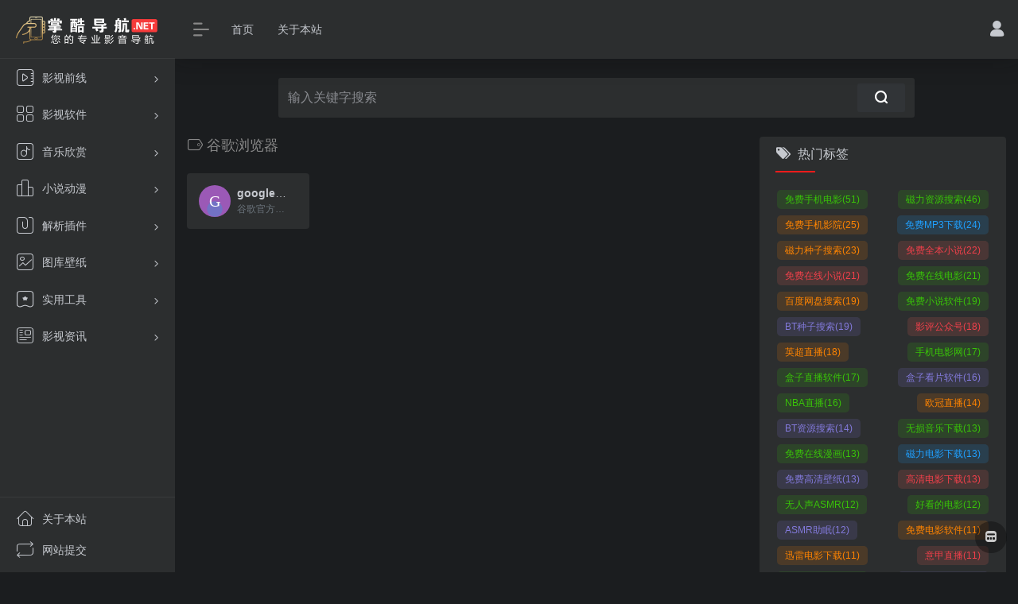

--- FILE ---
content_type: text/html; charset=UTF-8
request_url: https://www.zkdh.net/sitetag/gugeliulanqi
body_size: 9981
content:
<!DOCTYPE html><html lang="zh-CN" class="io-black-mode"><head> <meta charset="UTF-8"><meta name="renderer" content="webkit"/><meta name="force-rendering" content="webkit"/><meta http-equiv="X-UA-Compatible" content="IE=edge, chrome=1"><meta name="viewport" content="width=device-width, initial-scale=1.0, minimum-scale=1.0, maximum-scale=1.0, user-scalable=no"><title>谷歌浏览器 | 掌酷导航</title><meta name="theme-color" content="#2C2E2F" /><meta name="keywords" content="谷歌浏览器,掌酷导航" /><meta name="description" content="掌酷导航，做最专业的电影大全和电影导航，整理出最火的免费手机影院和手机电影网站，让您一站在手，看啥都有。" /><meta property="og:type" content="article"><meta property="og:url" content="https://www.zkdh.net/sitetag/gugeliulanqi"/> <meta property="og:title" content="谷歌浏览器 | 掌酷导航"><meta property="og:description" content="掌酷导航，做最专业的电影大全和电影导航，整理出最火的免费手机影院和手机电影网站，让您一站在手，看啥都有。"><meta property="og:image" content="https://www.zkdh.net/wp-content/uploads/2020/05/screenshot.jpg"><meta property="og:site_name" content="掌酷导航"><link rel="shortcut icon" href="https://www.zkdh.net/wp-content/uploads/2020/05/ic_launcher.png"><link rel="apple-touch-icon" href="https://www.zkdh.net/wp-content/uploads/2020/05/ic_launcher.png"><!--[if IE]><script src="https://www.zkdh.net/wp-content/themes/onenav/js/html5.min.js"></script><![endif]--><meta name='robots' content='max-image-preview:large' /><!-- <link rel='stylesheet' id='wp-block-library-css' href='https://www.zkdh.net/wp-includes/css/dist/block-library/style.min.css?ver=6.0.9' type='text/css' media='all' /> -->
<link rel="stylesheet" type="text/css" href="//www.zkdh.net/wp-content/cache/wpfc-minified/6kf45iug/68haq.css" media="all"/><style id='global-styles-inline-css' type='text/css'>body{--wp--preset--color--black: #000000;--wp--preset--color--cyan-bluish-gray: #abb8c3;--wp--preset--color--white: #ffffff;--wp--preset--color--pale-pink: #f78da7;--wp--preset--color--vivid-red: #cf2e2e;--wp--preset--color--luminous-vivid-orange: #ff6900;--wp--preset--color--luminous-vivid-amber: #fcb900;--wp--preset--color--light-green-cyan: #7bdcb5;--wp--preset--color--vivid-green-cyan: #00d084;--wp--preset--color--pale-cyan-blue: #8ed1fc;--wp--preset--color--vivid-cyan-blue: #0693e3;--wp--preset--color--vivid-purple: #9b51e0;--wp--preset--gradient--vivid-cyan-blue-to-vivid-purple: linear-gradient(135deg,rgba(6,147,227,1) 0%,rgb(155,81,224) 100%);--wp--preset--gradient--light-green-cyan-to-vivid-green-cyan: linear-gradient(135deg,rgb(122,220,180) 0%,rgb(0,208,130) 100%);--wp--preset--gradient--luminous-vivid-amber-to-luminous-vivid-orange: linear-gradient(135deg,rgba(252,185,0,1) 0%,rgba(255,105,0,1) 100%);--wp--preset--gradient--luminous-vivid-orange-to-vivid-red: linear-gradient(135deg,rgba(255,105,0,1) 0%,rgb(207,46,46) 100%);--wp--preset--gradient--very-light-gray-to-cyan-bluish-gray: linear-gradient(135deg,rgb(238,238,238) 0%,rgb(169,184,195) 100%);--wp--preset--gradient--cool-to-warm-spectrum: linear-gradient(135deg,rgb(74,234,220) 0%,rgb(151,120,209) 20%,rgb(207,42,186) 40%,rgb(238,44,130) 60%,rgb(251,105,98) 80%,rgb(254,248,76) 100%);--wp--preset--gradient--blush-light-purple: linear-gradient(135deg,rgb(255,206,236) 0%,rgb(152,150,240) 100%);--wp--preset--gradient--blush-bordeaux: linear-gradient(135deg,rgb(254,205,165) 0%,rgb(254,45,45) 50%,rgb(107,0,62) 100%);--wp--preset--gradient--luminous-dusk: linear-gradient(135deg,rgb(255,203,112) 0%,rgb(199,81,192) 50%,rgb(65,88,208) 100%);--wp--preset--gradient--pale-ocean: linear-gradient(135deg,rgb(255,245,203) 0%,rgb(182,227,212) 50%,rgb(51,167,181) 100%);--wp--preset--gradient--electric-grass: linear-gradient(135deg,rgb(202,248,128) 0%,rgb(113,206,126) 100%);--wp--preset--gradient--midnight: linear-gradient(135deg,rgb(2,3,129) 0%,rgb(40,116,252) 100%);--wp--preset--duotone--dark-grayscale: url('#wp-duotone-dark-grayscale');--wp--preset--duotone--grayscale: url('#wp-duotone-grayscale');--wp--preset--duotone--purple-yellow: url('#wp-duotone-purple-yellow');--wp--preset--duotone--blue-red: url('#wp-duotone-blue-red');--wp--preset--duotone--midnight: url('#wp-duotone-midnight');--wp--preset--duotone--magenta-yellow: url('#wp-duotone-magenta-yellow');--wp--preset--duotone--purple-green: url('#wp-duotone-purple-green');--wp--preset--duotone--blue-orange: url('#wp-duotone-blue-orange');--wp--preset--font-size--small: 13px;--wp--preset--font-size--medium: 20px;--wp--preset--font-size--large: 36px;--wp--preset--font-size--x-large: 42px;}.has-black-color{color: var(--wp--preset--color--black) !important;}.has-cyan-bluish-gray-color{color: var(--wp--preset--color--cyan-bluish-gray) !important;}.has-white-color{color: var(--wp--preset--color--white) !important;}.has-pale-pink-color{color: var(--wp--preset--color--pale-pink) !important;}.has-vivid-red-color{color: var(--wp--preset--color--vivid-red) !important;}.has-luminous-vivid-orange-color{color: var(--wp--preset--color--luminous-vivid-orange) !important;}.has-luminous-vivid-amber-color{color: var(--wp--preset--color--luminous-vivid-amber) !important;}.has-light-green-cyan-color{color: var(--wp--preset--color--light-green-cyan) !important;}.has-vivid-green-cyan-color{color: var(--wp--preset--color--vivid-green-cyan) !important;}.has-pale-cyan-blue-color{color: var(--wp--preset--color--pale-cyan-blue) !important;}.has-vivid-cyan-blue-color{color: var(--wp--preset--color--vivid-cyan-blue) !important;}.has-vivid-purple-color{color: var(--wp--preset--color--vivid-purple) !important;}.has-black-background-color{background-color: var(--wp--preset--color--black) !important;}.has-cyan-bluish-gray-background-color{background-color: var(--wp--preset--color--cyan-bluish-gray) !important;}.has-white-background-color{background-color: var(--wp--preset--color--white) !important;}.has-pale-pink-background-color{background-color: var(--wp--preset--color--pale-pink) !important;}.has-vivid-red-background-color{background-color: var(--wp--preset--color--vivid-red) !important;}.has-luminous-vivid-orange-background-color{background-color: var(--wp--preset--color--luminous-vivid-orange) !important;}.has-luminous-vivid-amber-background-color{background-color: var(--wp--preset--color--luminous-vivid-amber) !important;}.has-light-green-cyan-background-color{background-color: var(--wp--preset--color--light-green-cyan) !important;}.has-vivid-green-cyan-background-color{background-color: var(--wp--preset--color--vivid-green-cyan) !important;}.has-pale-cyan-blue-background-color{background-color: var(--wp--preset--color--pale-cyan-blue) !important;}.has-vivid-cyan-blue-background-color{background-color: var(--wp--preset--color--vivid-cyan-blue) !important;}.has-vivid-purple-background-color{background-color: var(--wp--preset--color--vivid-purple) !important;}.has-black-border-color{border-color: var(--wp--preset--color--black) !important;}.has-cyan-bluish-gray-border-color{border-color: var(--wp--preset--color--cyan-bluish-gray) !important;}.has-white-border-color{border-color: var(--wp--preset--color--white) !important;}.has-pale-pink-border-color{border-color: var(--wp--preset--color--pale-pink) !important;}.has-vivid-red-border-color{border-color: var(--wp--preset--color--vivid-red) !important;}.has-luminous-vivid-orange-border-color{border-color: var(--wp--preset--color--luminous-vivid-orange) !important;}.has-luminous-vivid-amber-border-color{border-color: var(--wp--preset--color--luminous-vivid-amber) !important;}.has-light-green-cyan-border-color{border-color: var(--wp--preset--color--light-green-cyan) !important;}.has-vivid-green-cyan-border-color{border-color: var(--wp--preset--color--vivid-green-cyan) !important;}.has-pale-cyan-blue-border-color{border-color: var(--wp--preset--color--pale-cyan-blue) !important;}.has-vivid-cyan-blue-border-color{border-color: var(--wp--preset--color--vivid-cyan-blue) !important;}.has-vivid-purple-border-color{border-color: var(--wp--preset--color--vivid-purple) !important;}.has-vivid-cyan-blue-to-vivid-purple-gradient-background{background: var(--wp--preset--gradient--vivid-cyan-blue-to-vivid-purple) !important;}.has-light-green-cyan-to-vivid-green-cyan-gradient-background{background: var(--wp--preset--gradient--light-green-cyan-to-vivid-green-cyan) !important;}.has-luminous-vivid-amber-to-luminous-vivid-orange-gradient-background{background: var(--wp--preset--gradient--luminous-vivid-amber-to-luminous-vivid-orange) !important;}.has-luminous-vivid-orange-to-vivid-red-gradient-background{background: var(--wp--preset--gradient--luminous-vivid-orange-to-vivid-red) !important;}.has-very-light-gray-to-cyan-bluish-gray-gradient-background{background: var(--wp--preset--gradient--very-light-gray-to-cyan-bluish-gray) !important;}.has-cool-to-warm-spectrum-gradient-background{background: var(--wp--preset--gradient--cool-to-warm-spectrum) !important;}.has-blush-light-purple-gradient-background{background: var(--wp--preset--gradient--blush-light-purple) !important;}.has-blush-bordeaux-gradient-background{background: var(--wp--preset--gradient--blush-bordeaux) !important;}.has-luminous-dusk-gradient-background{background: var(--wp--preset--gradient--luminous-dusk) !important;}.has-pale-ocean-gradient-background{background: var(--wp--preset--gradient--pale-ocean) !important;}.has-electric-grass-gradient-background{background: var(--wp--preset--gradient--electric-grass) !important;}.has-midnight-gradient-background{background: var(--wp--preset--gradient--midnight) !important;}.has-small-font-size{font-size: var(--wp--preset--font-size--small) !important;}.has-medium-font-size{font-size: var(--wp--preset--font-size--medium) !important;}.has-large-font-size{font-size: var(--wp--preset--font-size--large) !important;}.has-x-large-font-size{font-size: var(--wp--preset--font-size--x-large) !important;}</style><!-- <link rel='stylesheet' id='iconfont-css' href='https://www.zkdh.net/wp-content/themes/onenav/css/iconfont.css?ver=3.1919' type='text/css' media='all' /> -->
<link rel="stylesheet" type="text/css" href="//www.zkdh.net/wp-content/cache/wpfc-minified/8x2mnwqa/68haq.css" media="all"/><link rel='stylesheet' id='iconfont-io-1-css' href='//at.alicdn.com/t/font_1801512_d9wm9bt9f15.css?ver=3.1919' type='text/css' media='all' /><!-- <link rel='stylesheet' id='bootstrap-css' href='https://www.zkdh.net/wp-content/themes/onenav/css/bootstrap.min.css?ver=3.1919' type='text/css' media='all' /> --><!-- <link rel='stylesheet' id='style-css' href='https://www.zkdh.net/wp-content/themes/onenav/css/style.min.css?ver=3.1919' type='text/css' media='all' /> -->
<link rel="stylesheet" type="text/css" href="//www.zkdh.net/wp-content/cache/wpfc-minified/mars7kye/68haq.css" media="all"/><script type='text/javascript' src='https://www.zkdh.net/wp-content/themes/onenav/js/jquery.min.js?ver=3.1919' id='jquery-js'></script><script type='text/javascript' id='jquery-js-after'>/* <![CDATA[ */ function loadFunc(func) {var oldOnload = window.onload;if(typeof window.onload != "function"){window.onload = func;}else{window.onload = function(){oldOnload();func();}}} /* ]]> */</script><style>.customize-width{max-width:1900px}.sidebar-nav{width:220px}@media (min-width: 768px){.main-content{margin-left:220px;}.main-content .page-header{left:220px;}}</style><script>(function(a,b){a.ioLetterAvatar=function(d,l,j){d=d||"";l=l||60;var h="#1abc9c #2ecc71 #3498db #9b59b6 #3fe95e #16a085 #27ae60 #2980b9 #8e44ad #fc3e50 #f1c40f #e67e22 #e74c3c #00bcd4 #95aa36 #f39c12 #d35400 #c0392b #b2df1e #7ffc8d".split(" "),f,c,k,g,e,i,t,m;f=String(d).toUpperCase();f=f?f.charAt(0):"?";if(a.devicePixelRatio){l=(l*a.devicePixelRatio)}c=parseInt((((f=="?"?72:f.charCodeAt(0))-64)*12345).toString().slice(0,5));k=c%(h.length-1);t=(c+1)%(h.length-1);m=(c-1)%(h.length-1);g=b.createElement("canvas");g.width=l;g.height=l;e=g.getContext("2d");e.fillStyle=j?j:h[k];e.fillRect(0,0,g.width,g.height); e.arc((c*180)%l,(c*150)%l, (c/120)%l ,0 ,360 );e.fillStyle=h[t];e.globalAlpha = .6;e.fill();e.save();e.beginPath();e.fillStyle=h[m];e.globalAlpha = .4;e.arc((c*20)%l,(c*50)%l, ((99999-c)/80)%l,0 ,360 );e.fill();e.font=Math.round(g.width/2)+"px 'Microsoft Yahei'";e.textAlign="center";e.fillStyle="#fff";e.globalAlpha = 1;e.fillText(f,l/2,l/1.5);i=g.toDataURL();g=null;return i}})(window,document);</script><style>.panel-body a:not(.no-c){color:#0091f9}.panel-body a:not(.no-c):hover{color:#21d153}a:hover,.io-grey-mode .sidebar-show,.io-grey-mode .sidebar-item>a:hover,.io-grey-mode .sidebar-item li>a:hover,.home-like:hover, .io-grey-mode .sidebar-popup>div>ul>li>a:hover{color:#ff0000} .header-mini-btn label:hover path{ stroke:#ff0000} .url-card .max .tga a:not(.no-tag):hover,.card-app.card .tga a:not(.no-tag):hover{background:#ff0000} .sidebar .url-card .card:hover{border: 1px solid #ff0000!important;}.tags i{color:#fc1b1b}.custom-piece_c_b{background:#fc1b1b!important}.custom-piece_c{color:#fc1b1b!important}.slider_menu[sliderTab] .anchor,.customize-menu .btn-edit,.badge-danger,.comment-list .rank,.sidebar .card-header:after{background:#fc1b1b}.badge-outline-primary{color:#fc1b1b;border:#fc1b1b solid 1px}.posts-nav .page-numbers.current,.posts-nav .page-numbers:not(.dots):hover,#comments-navi>a:hover,#comments-navi>.current,.page-nav>a:hover span,.page-nav>.current span{background-color:#fc1b1b;box-shadow: 0px 5px 20px -3px rgba(252,27,27,.6);} .custom-control-input:not(:disabled):active~.custom-control-label::before{background-color:rgba(252,27,27,.15);border-color:rgba(252,27,27,.15);}.custom-control-input:focus~.custom-control-label::before{box-shadow:0 0 0 .2rem rgba(252,27,27,.25)}.custom-control-input:focus:not(:checked)~.custom-control-label::before{border-color:#fc1b1b}.custom-control-input:checked~.custom-control-label::before{border-color:#fc1b1b;background-color:#fc1b1b}.btn-search:hover,.btn-search.current{background-color:#fc1b1b;box-shadow: 0 5px 20px -3px rgba(252,27,27,.6)}.btn-search.current:after{border-top-color:#fc1b1b}.panel-body h2,.panel-body h3 {border-color:#fc1b1b} .custom_btn-outline {color: #f1404b;background-color: transparent;border-color: #f1404b;}.custom_btn-outline:hover {color: #ffff00;background-color: #2ead00;border-color: #2ead00;}.custom_btn-outline:focus, .custom_btn-outline.focus {color: #2ead00;box-shadow: 0 0 0 0 transparent!important;background-color: transparent;}.custom_btn-outline.disabled, .custom_btn-outline:disabled {color: #f1404b;background-color: transparent!important;}.custom_btn-outline:not(:disabled):not(.disabled):active, .custom_btn-outline:not(:disabled):not(.disabled).active,.show > .custom_btn-outline.dropdown-toggle {color: #fff;background-color: #f1404b;border-color: #f1404b;}.custom_btn-outline:not(:disabled):not(.disabled):active:focus, .custom_btn-outline:not(:disabled):not(.disabled).active:focus,.show > .custom_btn-outline.dropdown-toggle:focus {box-shadow: 0 0 0 0 transparent!important;}.custom_btn-d {color: #0a0000;background-color: #f1404b;border-color: #f1404b;}.custom_btn-d:hover {color: #ffff00;background-color: #2ead00;border-color: #2ead00;}.custom_btn-d:focus,.custom_btn-d.focus {color: #ffff00;background-color: #2ead00;border-color: #2ead00;box-shadow: 0 0 0 0 transparent!important;}.custom_btn-d.disabled,.custom_btn-d:disabled {color: #0a0000;background-color:#f1404b;border-color: #f1404b;}.custom_btn-d:not(:disabled):not(.disabled):active,.custom_btn-d:not(:disabled):not(.disabled).active{color: #ffff00;background-color: #2ead00;border-color: #2ead00;}.custom_btn-d:not(:disabled):not(.disabled):active:focus,.custom_btn-d:not(:disabled):not(.disabled).active:focus{box-shadow: 0 0 0 0 transparent!important;}.btn.custom_btn-d {color: #0a0000;background-color: #f1404b;border-color: #f1404b;}.btn.custom_btn-d:hover {color: #ffff00;background-color: #2ead00;border-color: #2ead00;}.btn.custom_btn-d:focus,.btn.custom_btn-d.focus {color: #ffff00;background-color: #2ead00;border-color: #2ead00;box-shadow: 0 0 0 0 transparent!important;}.btn.custom_btn-d.disabled,.btn.custom_btn-d:disabled {color: #0a0000;background-color:#f1404b;border-color: #f1404b;}.btn.custom_btn-d:not(:disabled):not(.disabled):active,.btn.custom_btn-d:not(:disabled):not(.disabled).active,.show > .custom_btn-d.dropdown-toggle {color: #ffff00;background-color: #2ead00;border-color: #2ead00;}.btn.custom_btn-d:not(:disabled):not(.disabled):active:focus,.btn.custom_btn-d:not(:disabled):not(.disabled).active:focus,.show > .custom_btn-d.dropdown-toggle:focus {box-shadow: 0 0 0 0 transparent!important;}</style><!-- 自定义代码 --><!-- end 自定义代码 --></head> <body data-rsssl=1 class="archive tax-sitetag term-gugeliulanqi term-255 sidebar_right"> <div id="sidebar" class="sticky sidebar-nav fade"> <div class="modal-dialog h-100 sidebar-nav-inner"> <div class="sidebar-logo border-bottom border-color"> <!-- logo --> <div class="logo overflow-hidden"> <a href="https://www.zkdh.net" class="logo-expanded"> <img src="https://www.zkdh.net/wp-content/uploads/2020/05/logo_l@2x-2.png" height="40" class="d-none" alt="掌酷导航"> <img src="https://www.zkdh.net/wp-content/uploads/2020/05/logo_l@2x3.png" height="40" alt="掌酷导航"> </a> <a href="https://www.zkdh.net" class="logo-collapsed"> <img src="https://www.zkdh.net/wp-content/uploads/2020/05/hand_136.05594405594px_1166736_easyicon.net_.png" height="40" class="d-none" alt="掌酷导航"> <img src="https://www.zkdh.net/wp-content/uploads/2020/05/fanshou.png" height="40" alt="掌酷导航"> </a> </div> <!-- logo end --> </div> <div class="sidebar-menu flex-fill"> <div class="sidebar-scroll" > <div class="sidebar-menu-inner"> <ul> <li class="sidebar-item"> <a href="https://www.zkdh.net/#term-235" class="" data-change="https://www.zkdh.net/#term-235"> <i class="io io-shipin icon-fw icon-lg"></i> <span>影视前线</span> </a> <i class="iconfont icon-arrow-r-m sidebar-more text-sm"></i> <ul > <li> <a href="https://www.zkdh.net/#term-2758" class=""><span>站长推荐</span></a> </li> <li> <a href="https://www.zkdh.net/#term-5" class=""><span>在线电影</span></a> </li> <li> <a href="https://www.zkdh.net/#term-11" class=""><span>资源搜索</span></a> </li> <li> <a href="https://www.zkdh.net/#term-2745" class=""><span>体育直播</span></a> </li> <li> <a href="https://www.zkdh.net/#term-9" class=""><span>电影下载</span></a> </li> <li> <a href="https://www.zkdh.net/#term-19" class=""><span>影视轮播</span></a> </li> </ul> </li> <li class="sidebar-item"> <a href="https://www.zkdh.net/#term-13" class="" data-change="https://www.zkdh.net/#term-13"> <i class="io io-fenlei icon-fw icon-lg"></i> <span>影视软件</span> </a> <i class="iconfont icon-arrow-r-m sidebar-more text-sm"></i> <ul > <li> <a href="https://www.zkdh.net/#term-15" class=""><span>手机软件</span></a> </li> <li> <a href="https://www.zkdh.net/#term-16" class=""><span>电视盒子</span></a> </li> <li> <a href="https://www.zkdh.net/#term-14" class=""><span>电脑软件</span></a> </li> </ul> </li> <li class="sidebar-item"> <a href="https://www.zkdh.net/#term-20" class="" data-change="https://www.zkdh.net/#term-20"> <i class="io io-yinle icon-fw icon-lg"></i> <span>音乐欣赏</span> </a> <i class="iconfont icon-arrow-r-m sidebar-more text-sm"></i> <ul > <li> <a href="https://www.zkdh.net/#term-23" class=""><span>音乐软件</span></a> </li> <li> <a href="https://www.zkdh.net/#term-21" class=""><span>音乐试听</span></a> </li> <li> <a href="https://www.zkdh.net/#term-22" class=""><span>无损下载</span></a> </li> <li> <a href="https://www.zkdh.net/#term-2887" class=""><span>颅内高潮</span></a> </li> </ul> </li> <li class="sidebar-item"> <a href="https://www.zkdh.net/#term-24" class="" data-change="https://www.zkdh.net/#term-24"> <i class="io io-paihang icon-fw icon-lg"></i> <span>小说动漫</span> </a> <i class="iconfont icon-arrow-r-m sidebar-more text-sm"></i> <ul > <li> <a href="https://www.zkdh.net/#term-26" class=""><span>小说软件</span></a> </li> <li> <a href="https://www.zkdh.net/#term-25" class=""><span>在线小说</span></a> </li> <li> <a href="https://www.zkdh.net/#term-238" class=""><span>动漫网站</span></a> </li> <li> <a href="https://www.zkdh.net/#term-237" class=""><span>漫画网站</span></a> </li> </ul> </li> <li class="sidebar-item"> <a href="https://www.zkdh.net/#term-198" class="" data-change="https://www.zkdh.net/#term-198"> <i class="io io-fanxian icon-fw icon-lg"></i> <span>解析插件</span> </a> <i class="iconfont icon-arrow-r-m sidebar-more text-sm"></i> <ul > <li> <a href="https://www.zkdh.net/#term-174" class=""><span>视频解析</span></a> </li> <li> <a href="https://www.zkdh.net/#term-17" class=""><span>浏览插件</span></a> </li> <li> <a href="https://www.zkdh.net/#term-197" class=""><span>油猴插件</span></a> </li> </ul> </li> <li class="sidebar-item"> <a href="https://www.zkdh.net/#term-320" class="" data-change="https://www.zkdh.net/#term-320"> <i class="io io-zhaopian icon-fw icon-lg"></i> <span>图库壁纸</span> </a> <i class="iconfont icon-arrow-r-m sidebar-more text-sm"></i> <ul > <li> <a href="https://www.zkdh.net/#term-321" class=""><span>桌面壁纸</span></a> </li> <li> <a href="https://www.zkdh.net/#term-322" class=""><span>手机壁纸</span></a> </li> <li> <a href="https://www.zkdh.net/#term-323" class=""><span>美女图库</span></a> </li> </ul> </li> <li class="sidebar-item"> <a href="https://www.zkdh.net/#term-1283" class="" data-change="https://www.zkdh.net/#term-1283"> <i class="io io-dingyue_icon icon-fw icon-lg"></i> <span>实用工具</span> </a> <i class="iconfont icon-arrow-r-m sidebar-more text-sm"></i> <ul > <li> <a href="https://www.zkdh.net/#term-1284" class=""><span>网页工具</span></a> </li> <li> <a href="https://www.zkdh.net/#term-1285" class=""><span>电脑工具</span></a> </li> <li> <a href="https://www.zkdh.net/#term-1286" class=""><span>手机工具</span></a> </li> </ul> </li> <li class="sidebar-item"> <a href="https://www.zkdh.net/#term-314" class="" data-change="https://www.zkdh.net/#term-314"> <i class="io io-xinxi icon-fw icon-lg"></i> <span>影视资讯</span> </a> <i class="iconfont icon-arrow-r-m sidebar-more text-sm"></i> <ul > <li> <a href="https://www.zkdh.net/#term-18" class=""><span>微信订阅</span></a> </li> <li> <a href="https://www.zkdh.net/#term-337" class=""><span>片单推荐</span></a> </li> <li> <a href="https://www.zkdh.net/#term-1880" class=""><span>好歌推荐</span></a> </li> </ul> </li> </ul> </div> </div> </div> <div class="border-top py-2 border-color"> <div class="flex-bottom"> <ul> <li id="menu-item-1327" class="menu-item menu-item-type-post_type menu-item-object-page menu-item-1327 sidebar-item"><a href="https://www.zkdh.net/about"> <i class="io io-zhuye icon-fw icon-lg"></i> <span>关于本站</span></a></li><li id="menu-item-30" class="menu-item menu-item-type-post_type menu-item-object-page menu-item-30 sidebar-item"><a href="https://www.zkdh.net/contribute"> <i class="io io-xunhuan icon-fw icon-lg"></i> <span>网站提交</span></a></li> </ul> </div> </div> </div> </div> <div class="main-content flex-fill"> <div class=" header-nav"> <div id="header" class="page-header sticky"> <div class="navbar navbar-expand-md"> <div class="container-fluid p-0 position-relative"> <div class="position-absolute w-100 text-center"> <a href="https://www.zkdh.net" class="navbar-brand d-md-none m-0" title="掌酷导航"> <img src="https://www.zkdh.net/wp-content/uploads/2020/05/logo_l@2x-2.png" class="logo-light" alt="掌酷导航" height="30"> <img src="https://www.zkdh.net/wp-content/uploads/2020/05/logo_l@2x3.png" class="logo-dark d-none" alt="掌酷导航" height="30"> </a> </div> <div class="nav-item d-md-none mobile-menu py-2 position-relative"><a href="javascript:" id="sidebar-switch" data-toggle="modal" data-target="#sidebar"><i class="iconfont icon-classification icon-lg"></i></a></div> <div class="collapse navbar-collapse order-2 order-md-1"> <div class="header-mini-btn"> <label> <input id="mini-button" type="checkbox" checked="checked"> <svg viewBox="0 0 100 100" xmlns="http://www.w3.org/2000/svg"> <path class="line--1" d="M0 40h62c18 0 18-20-17 5L31 55"></path> <path class="line--2" d="M0 50h80"></path> <path class="line--3" d="M0 60h62c18 0 18 20-17-5L31 45"></path> </svg> </label> </div> <ul class="navbar-nav navbar-top site-menu mr-4"> <li id="menu-item-44" class="menu-item menu-item-type-custom menu-item-object-custom menu-item-home menu-item-44"><a href="https://www.zkdh.net/">首页</a></li><li id="menu-item-43" class="menu-item menu-item-type-post_type menu-item-object-page menu-item-43"><a href="https://www.zkdh.net/about">关于本站</a></li> </ul> </div> <ul class="nav navbar-menu text-xs order-1 order-md-2 position-relative"> <li class="nav-login ml-3 ml-md-4"> <a href="https://www.zkdh.net/login/?redirect_to=https://www.zkdh.net/sitetag/gugeliulanqi" title="登录"><i class="iconfont icon-user icon-lg"></i></a> </li> </ul> </div> </div> </div> <div class="placeholder"></div> </div><div class="container container-fluid customize-width"> <div id="search" class="s-search mx-auto my-4"> <div id="search-list" class="hide-type-list"> <div class="s-type"> <span></span> <div class="s-type-list"> </div> </div> </div> <form action="https://www.zkdh.net?s=" method="get" target="_blank" class="super-search-fm"> <input type="text" id="search-text" class="form-control smart-tips search-key" zhannei="" placeholder="输入关键字搜索" style="outline:0" autocomplete="off" data-status="true"> <button type="submit"><i class="iconfont icon-search"></i></button> </form> <div class="card search-smart-tips" style="display: none"> <ul></ul> </div></div></div> <div id="content" class="container container-lg"> <div class="content-wrap"> <div class="content-layout"> <h4 class="text-gray text-lg mb-4"> <i class="site-tag iconfont icon-tag icon-lg mr-1" id="谷歌浏览器"></i>谷歌浏览器 </h4> <div class="row"> <div class="url-card col-sm-6 col-md-4 col-xl-3 "> <div class="url-body default "> <a href="https://www.zkdh.net/sites/515.html" target="_blank" data-id="515" data-url="https://lanzous.com/b138066" class="card no-c mb-4 site-515" data-toggle="tooltip" data-placement="bottom" title="谷歌官方浏览器"> <div class="card-body url-content d-flex align-items-center"> <div class="url-img rounded-circle mr-2 d-flex align-items-center justify-content-center"> <img class=" lazy unfancybox" src="https://www.zkdh.net/wp-content/themes/onenav/images/favicon.png" data-src="https://toolb.cn/favicon/lanzous.com" onerror=null;src=ioLetterAvatar(alt,40) height="auto" alt="google谷歌chrome"> </div> <div class="url-info flex-fill"> <div class="text-sm overflowClip_1"> <strong>google谷歌chrome</strong> </div> <p class="overflowClip_1 m-0 text-muted text-xs">谷歌官方浏览器</p> </div> </div> </a> </div> </div> </div> <div class="posts-nav mb-4"> </div> </div> </div> <div class="sidebar sidebar-tools d-none d-lg-block"> <div id="cx_tag_cloud-2" class="card io-sidebar-widget cx_tag_cloud"><div class="card-header widget-header"><h3 class="text-md mb-0"><i class="mr-2 iconfont icon-tags"></i>热门标签</h3></div> <div class="card-body"> <div class="tags text-justify"> <a href="https://www.zkdh.net/sitetag/mianfeishoujidianying" title="免费手机电影" class="tag-mianfeishoujidianying color-6"> 免费手机电影<span>(51)</span></a> <a href="https://www.zkdh.net/sitetag/ciliziyuansousuo" title="磁力资源搜索" class="tag-ciliziyuansousuo color-2"> 磁力资源搜索<span>(46)</span></a> <a href="https://www.zkdh.net/sitetag/mianfeishoujiyingyuan" title="免费手机影院" class="tag-mianfeishoujiyingyuan color-7"> 免费手机影院<span>(25)</span></a> <a href="https://www.zkdh.net/sitetag/mianfeimp3xiazai" title="免费MP3下载" class="tag-mianfeimp3xiazai color-5"> 免费MP3下载<span>(24)</span></a> <a href="https://www.zkdh.net/sitetag/cilizhongzisousuo" title="磁力种子搜索" class="tag-cilizhongzisousuo color-7"> 磁力种子搜索<span>(23)</span></a> <a href="https://www.zkdh.net/sitetag/mianfeiquanbenxiaoshuo" title="免费全本小说" class="tag-mianfeiquanbenxiaoshuo color-0"> 免费全本小说<span>(22)</span></a> <a href="https://www.zkdh.net/sitetag/mianfeizaixianxiaoshuo" title="免费在线小说" class="tag-mianfeizaixianxiaoshuo color-0"> 免费在线小说<span>(21)</span></a> <a href="https://www.zkdh.net/sitetag/mianfeizaixiandianying" title="免费在线电影" class="tag-mianfeizaixiandianying color-2"> 免费在线电影<span>(21)</span></a> <a href="https://www.zkdh.net/sitetag/baiduwangpansousuo" title="百度网盘搜索" class="tag-baiduwangpansousuo color-7"> 百度网盘搜索<span>(19)</span></a> <a href="https://www.zkdh.net/sitetag/mianfeixiaoshuoruanjian" title="免费小说软件" class="tag-mianfeixiaoshuoruanjian color-2"> 免费小说软件<span>(19)</span></a> <a href="https://www.zkdh.net/sitetag/btzhongzisousuo" title="BT种子搜索" class="tag-btzhongzisousuo color-4"> BT种子搜索<span>(19)</span></a> <a href="https://www.zkdh.net/sitetag/yingpinggongzhonghao" title="影评公众号" class="tag-yingpinggongzhonghao color-0"> 影评公众号<span>(18)</span></a> <a href="https://www.zkdh.net/sitetag/yingchaozhibo" title="英超直播" class="tag-yingchaozhibo color-3"> 英超直播<span>(18)</span></a> <a href="https://www.zkdh.net/sitetag/shoujidianyingwang" title="手机电影网" class="tag-shoujidianyingwang color-2"> 手机电影网<span>(17)</span></a> <a href="https://www.zkdh.net/sitetag/hezizhiboruanjian" title="盒子直播软件" class="tag-hezizhiboruanjian color-2"> 盒子直播软件<span>(17)</span></a> <a href="https://www.zkdh.net/sitetag/hezikanpianruanjian" title="盒子看片软件" class="tag-hezikanpianruanjian color-4"> 盒子看片软件<span>(16)</span></a> <a href="https://www.zkdh.net/sitetag/nbazhibo" title="NBA直播" class="tag-nbazhibo color-2"> NBA直播<span>(16)</span></a> <a href="https://www.zkdh.net/sitetag/ouguanzhibo" title="欧冠直播" class="tag-ouguanzhibo color-3"> 欧冠直播<span>(14)</span></a> <a href="https://www.zkdh.net/sitetag/btziyuansousuo" title="BT资源搜索" class="tag-btziyuansousuo color-8"> BT资源搜索<span>(14)</span></a> <a href="https://www.zkdh.net/sitetag/wusunyinlexiazai" title="无损音乐下载" class="tag-wusunyinlexiazai color-2"> 无损音乐下载<span>(13)</span></a> <a href="https://www.zkdh.net/sitetag/mianfeizaixianmanhua" title="免费在线漫画" class="tag-mianfeizaixianmanhua color-2"> 免费在线漫画<span>(13)</span></a> <a href="https://www.zkdh.net/sitetag/cilidianyingxiazai" title="磁力电影下载" class="tag-cilidianyingxiazai color-5"> 磁力电影下载<span>(13)</span></a> <a href="https://www.zkdh.net/sitetag/mianfeigaoqingbizhi" title="免费高清壁纸" class="tag-mianfeigaoqingbizhi color-4"> 免费高清壁纸<span>(13)</span></a> <a href="https://www.zkdh.net/sitetag/gaoqingdianyingxiazai" title="高清电影下载" class="tag-gaoqingdianyingxiazai color-0"> 高清电影下载<span>(13)</span></a> <a href="https://www.zkdh.net/sitetag/wurenshengasmr" title="无人声ASMR" class="tag-wurenshengasmr color-6"> 无人声ASMR<span>(12)</span></a> <a href="https://www.zkdh.net/sitetag/haokandedianying" title="好看的电影" class="tag-haokandedianying color-2"> 好看的电影<span>(12)</span></a> <a href="https://www.zkdh.net/sitetag/asmrzhumian" title="ASMR助眠" class="tag-asmrzhumian color-8"> ASMR助眠<span>(12)</span></a> <a href="https://www.zkdh.net/sitetag/mianfeidianyingruanjian" title="免费电影软件" class="tag-mianfeidianyingruanjian color-7"> 免费电影软件<span>(11)</span></a> <a href="https://www.zkdh.net/sitetag/xunleidianyingxiazai" title="迅雷电影下载" class="tag-xunleidianyingxiazai color-3"> 迅雷电影下载<span>(11)</span></a> <a href="https://www.zkdh.net/sitetag/yijiazhibo" title="意甲直播" class="tag-yijiazhibo color-0"> 意甲直播<span>(11)</span></a> <a href="https://www.zkdh.net/sitetag/mianfeiwanjiexiaoshuo" title="免费完结小说" class="tag-mianfeiwanjiexiaoshuo color-6"> 免费完结小说<span>(11)</span></a> <a href="https://www.zkdh.net/sitetag/mianfeitingshuruanjian" title="免费听书软件" class="tag-mianfeitingshuruanjian color-8"> 免费听书软件<span>(10)</span></a> <a href="https://www.zkdh.net/sitetag/ciliziyuanxiazai" title="磁力资源下载" class="tag-ciliziyuanxiazai color-6"> 磁力资源下载<span>(10)</span></a> <a href="https://www.zkdh.net/sitetag/wushuiyinxiaoshipinxiazai" title="无水印小视频下载" class="tag-wushuiyinxiaoshipinxiazai color-6"> 无水印小视频下载<span>(10)</span></a> <a href="https://www.zkdh.net/sitetag/mianfeizaixiandongman" title="免费在线动漫" class="tag-mianfeizaixiandongman color-4"> 免费在线动漫<span>(10)</span></a> <a href="https://www.zkdh.net/sitetag/shoujiyingyuan" title="手机影院" class="tag-shoujiyingyuan color-3"> 手机影院<span>(10)</span></a> <a href="https://www.zkdh.net/sitetag/shoujidianyingwangzhan" title="手机电影网站" class="tag-shoujidianyingwangzhan color-4"> 手机电影网站<span>(10)</span></a> <a href="https://www.zkdh.net/sitetag/mianfeiouguanzhibo" title="免费欧冠直播" class="tag-mianfeiouguanzhibo color-2"> 免费欧冠直播<span>(10)</span></a> <a href="https://www.zkdh.net/sitetag/wubanquanyinlexiazai" title="无版权音乐下载" class="tag-wubanquanyinlexiazai color-3"> 无版权音乐下载<span>(9)</span></a> <a href="https://www.zkdh.net/sitetag/cilidianyingsousuo" title="磁力电影搜索" class="tag-cilidianyingsousuo color-1"> 磁力电影搜索<span>(9)</span></a> </div> </div> </div> </div> </div> <div class="main-footer footer-stick p-4 footer-type-def"> <div class="footer-inner "> <div class="footer-text "> <div class="footer-copyright text-xs"> Copyright © 2020 掌酷导航 Design By Yi Wei 声明：本站为网址导航站，网址与软件均来自网络，不储存任何影像与音频版权作品，如有侵犯您的利益，请告知删除。&nbsp;&nbsp;<script>var _hmt = _hmt || [];(function() { var hm = document.createElement("script"); hm.src = "https://hm.baidu.com/hm.js?d8e233dc61ea23da12a04929c290b096"; var s = document.getElementsByTagName("script")[0]; s.parentNode.insertBefore(hm, s);})();</script> </div> </div> </div></div></div><!-- main-content end --><footer> <div id="footer-tools" class="d-flex flex-column"> <a href="javascript:" id="go-to-up" class="btn rounded-circle go-up m-1" rel="go-top"> <i class="iconfont icon-to-up"></i> </a> <a href="https://www.zkdh.net/bookmark/" class="btn rounded-circle m-1" data-toggle="tooltip" data-placement="left" title="mini 书签"> <i class="iconfont icon-minipanel"></i> </a> </div></footer><script type='text/javascript' src='https://www.zkdh.net/wp-content/themes/onenav/js/popper.min.js?ver=3.1919' id='popper-js'></script><script type='text/javascript' src='https://www.zkdh.net/wp-content/themes/onenav/js/bootstrap.min.js?ver=3.1919' id='bootstrap-js'></script><script type='text/javascript' src='https://www.zkdh.net/wp-content/themes/onenav/js/theia-sticky-sidebar.js?ver=3.1919' id='sidebar-js'></script><script type='text/javascript' src='https://www.zkdh.net/wp-content/themes/onenav/js/lazyload.min.js?ver=3.1919' id='lazyload-js'></script><script type='text/javascript' id='appjs-js-extra'>/* <![CDATA[ */var theme = {"ajaxurl":"https:\/\/www.zkdh.net\/wp-admin\/admin-ajax.php","addico":"https:\/\/www.zkdh.net\/wp-content\/themes\/onenav\/images\/add.png","order":"asc","formpostion":"top","defaultclass":"","isCustomize":"0","icourl":"https:\/\/toolb.cn\/favicon\/","icopng":"","urlformat":"1","customizemax":"10","newWindow":"1","lazyload":"1","minNav":"","loading":"0","hotWords":"null","classColumns":" col-2a col-sm-2a col-md-2a col-lg-3a col-xl-5a col-xxl-6a ","apikey":"TWpBeU1USTJNemd4TWpZM0d6RS9oY21wU1dEVjZaSFpqVkhWdmR6bG1lV1ZWWlVKS2R6TllOVlUwUmxSVA==","isHome":"","version":"3.1919"};var localize = {"liked":"\u60a8\u5df2\u7ecf\u8d5e\u8fc7\u4e86!","like":"\u8c22\u8c22\u70b9\u8d5e!","networkerror":"\u7f51\u7edc\u9519\u8bef --.","selectCategory":"\u4e3a\u4ec0\u4e48\u4e0d\u9009\u5206\u7c7b\u3002","addSuccess":"\u6dfb\u52a0\u6210\u529f\u3002","timeout":"\u8bbf\u95ee\u8d85\u65f6\uff0c\u8bf7\u518d\u8bd5\u8bd5\uff0c\u6216\u8005\u624b\u52a8\u586b\u5199\u3002","lightMode":"\u65e5\u95f4\u6a21\u5f0f","nightMode":"\u591c\u95f4\u6a21\u5f0f","editBtn":"\u7f16\u8f91","okBtn":"\u786e\u5b9a","urlExist":"\u8be5\u7f51\u5740\u5df2\u7ecf\u5b58\u5728\u4e86 --.","cancelBtn":"\u53d6\u6d88","successAlert":"\u6210\u529f","infoAlert":"\u4fe1\u606f","warningAlert":"\u8b66\u544a","errorAlert":"\u9519\u8bef","extractionCode":"\u7f51\u76d8\u63d0\u53d6\u7801\u5df2\u590d\u5236\uff0c\u70b9\u201c\u786e\u5b9a\u201d\u8fdb\u5165\u4e0b\u8f7d\u9875\u9762\u3002"};/* ]]> */</script><script type='text/javascript' src='https://www.zkdh.net/wp-content/themes/onenav/js/app.min.js?ver=3.1919' id='appjs-js'></script><script type='text/javascript' id='appjs-js-after'>/* <![CDATA[ */ $(document).ready(function(){if($("#search-text")[0]){$("#search-text").focus();}}); /* ]]> */</script> <script type="text/javascript"> console.log("数据库查询：57次 | 页面生成耗时：0.589066s"); </script> <!-- 自定义代码 --><script>var _hmt = _hmt || [];(function() { var hm = document.createElement("script"); hm.src = "https://hm.baidu.com/hm.js?ef9bc2badd7583a1b921900f50a8ce1f"; var s = document.getElementsByTagName("script")[0]; s.parentNode.insertBefore(hm, s);})();</script><!-- end 自定义代码 --></body></html><!--压缩前的大小: 52676 bytes; 压缩后的大小: 37466 bytes; 节约：28.87% --><!-- WP Fastest Cache file was created in 0.363 seconds, on 2025年5月17日 @ am11:29 --><!-- via php -->